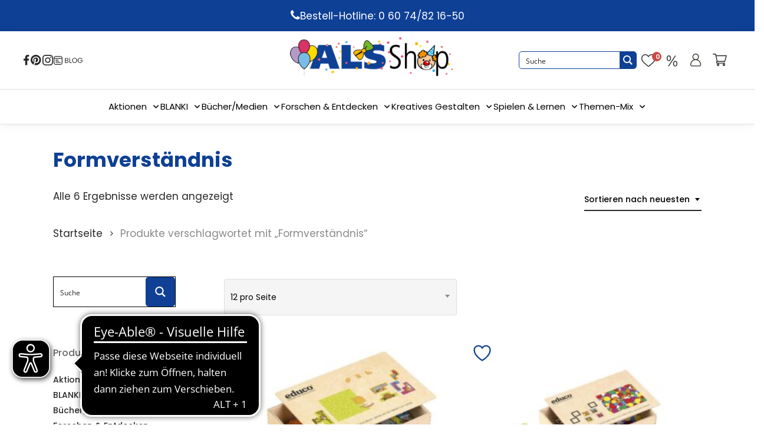

--- FILE ---
content_type: image/svg+xml
request_url: https://als-verlag.de/wp-content/uploads/2021/08/Icon_Warenkorb.svg
body_size: 530
content:
<svg width="24" height="24" viewBox="0 0 24 24" fill="none" xmlns="http://www.w3.org/2000/svg">
<path d="M7.69818 16.0002H7.69927C7.70018 16.0002 7.70109 16 7.70201 16H20.3933C20.7058 16 20.9805 15.7927 21.0664 15.4923L23.8664 5.69232C23.9267 5.48104 23.8844 5.25391 23.7522 5.07854C23.6199 4.90318 23.413 4.8 23.1933 4.8H6.0838L5.58341 2.54815C5.51214 2.22786 5.22813 2 4.9 2H0.7C0.313359 2 0 2.31336 0 2.7C0 3.08664 0.313359 3.4 0.7 3.4H4.33854C4.42714 3.79904 6.73312 14.1762 6.86583 14.7732C6.1219 15.0966 5.6 15.8383 5.6 16.7C5.6 17.8579 6.54208 18.8 7.7 18.8H20.3933C20.78 18.8 21.0933 18.4866 21.0933 18.1C21.0933 17.7134 20.78 17.4 20.3933 17.4H7.7C7.31409 17.4 7 17.0859 7 16.7C7 16.3146 7.31299 16.0011 7.69818 16.0002ZM22.2653 6.2L19.8652 14.6H8.26146L6.39479 6.2H22.2653Z" fill="#282828"/>
<path d="M7 20.9C7 22.0579 7.94208 23 9.1 23C10.2579 23 11.2 22.0579 11.2 20.9C11.2 19.7421 10.2579 18.8 9.1 18.8C7.94208 18.8 7 19.7421 7 20.9ZM9.1 20.2C9.48591 20.2 9.8 20.5141 9.8 20.9C9.8 21.2859 9.48591 21.6 9.1 21.6C8.71409 21.6 8.4 21.2859 8.4 20.9C8.4 20.5141 8.71409 20.2 9.1 20.2Z" fill="#282828"/>
<path d="M16.8933 20.9C16.8933 22.0579 17.8354 23 18.9933 23C20.1513 23 21.0933 22.0579 21.0933 20.9C21.0933 19.7421 20.1513 18.8 18.9933 18.8C17.8354 18.8 16.8933 19.7421 16.8933 20.9ZM18.9933 20.2C19.3793 20.2 19.6933 20.5141 19.6933 20.9C19.6933 21.2859 19.3793 21.6 18.9933 21.6C18.6074 21.6 18.2933 21.2859 18.2933 20.9C18.2933 20.5141 18.6074 20.2 18.9933 20.2Z" fill="#282828"/>
</svg>


--- FILE ---
content_type: image/svg+xml
request_url: https://als-verlag.de/wp-content/uploads/2021/08/Icon_Login.svg
body_size: 282
content:
<svg width="24" height="24" viewBox="0 0 24 24" fill="none" xmlns="http://www.w3.org/2000/svg">
<path fill-rule="evenodd" clip-rule="evenodd" d="M12.107 11.882C16.417 11.882 19.923 15.388 19.923 19.698C19.923 20.586 19.2 21.308 18.312 21.308H5.902C5.014 21.308 4.292 20.586 4.292 19.698C4.292 15.388 7.797 11.882 12.107 11.882ZM7.958 6.441C7.958 4.153 9.819 2.292 12.107 2.292C14.395 2.292 16.256 4.153 16.256 6.441C16.256 8.729 14.395 10.59 12.107 10.59C9.819 10.59 7.958 8.729 7.958 6.441ZM5.902 22.6H18.312C19.913 22.6 21.214 21.299 21.214 19.698C21.214 15.95 18.859 12.53 15.353 11.188L15.009 11.056L15.306 10.84C16.71 9.816 17.548 8.171 17.548 6.441C17.548 3.441 15.107 1 12.107 1C9.107 1 6.666 3.441 6.666 6.441C6.666 8.171 7.504 9.815 8.908 10.84L9.206 11.056L8.862 11.188C5.356 12.53 3 15.95 3 19.698C3 21.299 4.301 22.6 5.902 22.6Z" fill="#282820"/>
</svg>
